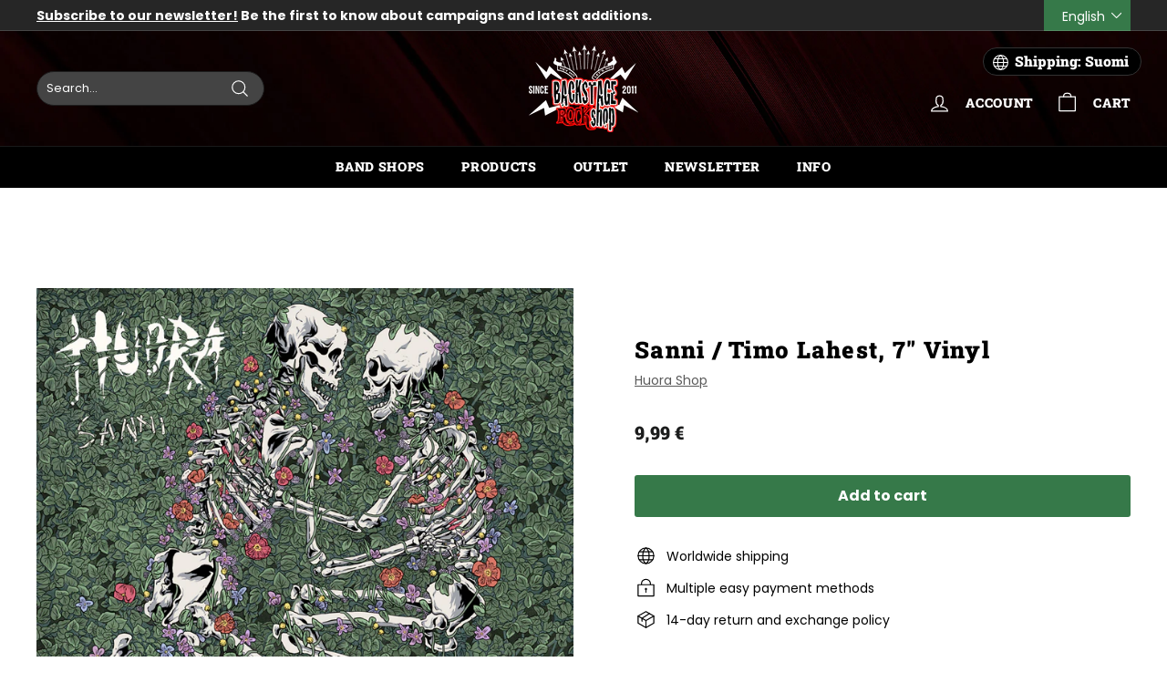

--- FILE ---
content_type: application/javascript; charset=utf-8
request_url: https://searchanise-ef84.kxcdn.com/preload_data.3f8N0d9P0m.js
body_size: 11413
content:
window.Searchanise.preloadedSuggestions=['nightwish merchandise','insomnium merchandise','virtual live show from the islanders arms','children bodom','old gods of asgard','human nature','human nature vinyl','i am the','backstage rock shop','swallow the sun','nightwish human nature tour edition','face mask','stratovarius merchandise','poets official','ultra bra','from to','nightwish corona','t shirt','floor jansen','black metal','hevi saurus','zip hoodie','pate mustajärvi','eppu normaali vinyyli','nightwish myssy','the riff','lp vinyyli','klamydia lp','the 69eyes','iron maiden','eppu normaali','end of','back on black','turmion kätilöt','death metal','from wishes to eternity','cancelled north america tour 2020','back patch','nightwish lp','rotten sound','pmmp merchandise','long sleeve','childre of bodom','as i','darkwoods my betrothed','nightwish once','go go','nightwish vinyl','leevi the leavings','doom metal','omnium gatherum t-shirt','endless forms most beautiful','belzebubs calendar','klamy dia','bodom after midnight','apulanta lp','end of an era','the 69 eyes shirt','amorphis t-shirt','from to?ls?ls','hassisen kone','ensiferum shirt','from to?ls','t paidat','from to?ls?ls=fi?ls?ls','cemetery skyline','stereo terror','aston kalmari','time ii','fröbelin palikat paita','patch patch','ville valo','tuomas holopainen merchandise','t paita','insomnium gatherum','showtime storytime','end of?ls','yö lp','stratovarius t-shirt','nightwish human nature','from to?ls?ls=fi','from to?ls?ls=fi?ls?ls?ls?ls','from to?ls?ls?ls=fi?ls?ls','from to?ls?ls?ls','nightwish cd','made in','from to?ls?ls=fi?ls','vehicle of spirit','nightwish in','i am the night','old gods','women\'s t-shirt','from to?ls=fi?ls?ls','from to?ls?ls=fi?ls?ls?ls','from to?ls?ls=fi?ls?ls?ls?ls?ls','from to?ls?ls?ls?ls=fi?ls','from to?ls?ls?ls=fi?ls','t paid','from to?ls?ls?ls=fi?ls?ls?ls?ls','from to?ls=fi?ls','from to?ls?ls=en?ls','from to?ls?ls?ls=fi?ls?ls?ls','poets of the fall t shirt','eppu normaali t-paita','amorphis vinyl','century child','from to?ls=fi','from to?ls?ls?ls=fi?ls?ls?ls?ls?ls','raskasta joulua','art is','insomnium omnium gatherum','from to?ls?ls?ls=en?ls?ls','wintersun t-shirt','end of?ls?ls=fi?ls','from to?ls?ls?ls?ls=fi','lost society','within temptation','dark passion play','eppu normaali cd','marko hietala','shopping bag','end of?ls?ls=fi','long sleeve shirt','from to?ls?ls?ls=fi','decades live in buenos aires','from to?ls=en','leevi and leavings','belzebubs shirt','poets of the fall vinyl','from wishes eternity','hanoi rocks','nightwish yesterwynde','apulanta paita','michael monroe','from to?ls?ls?ls=en','from to?ls?ls?ls=en?ls','for my','nightwish in?ls','dark tranquillity','from to?ls?ls=en','nightwish in?ls=fi?ls?ls','huppari vetoketjuhuppari','from to?ls=en?ls','stratovarius merchandise?ls','face masks','nightwish decades','hard rock','happoradio majakka','jewel case','klamydia huppari','vinyl stratovarius','black metal shirt','limited edition','pin up','insomnium omnium','noora louhimo','vinyl nightwish','nightwish in?ls?ls?ls?ls=fi?ls?ls','nightwish in?ls?ls?ls?ls','timo rautiainen & trio niskalaukaus','sols imperial','nightwish in?ls?ls','maj karma','nightwish in?ls=fi?ls?ls?ls?ls','nightwish in?ls=fi?ls?ls?ls','nightwish t-shirt','beast on black','nightwish in?ls?ls?ls','nyrkkitappelu merchandise','stratovarius merchandise?ls=en?ls','kaunis kuolematon','lapinlahden linnut','brymir merchandise','rock t-paidat','for my pain','lasten hautausma','nightwish in?ls?ls?ls=fi?ls?ls?ls?ls','trucker cap','official carach angren','children of','him merchandise','nightwish in?ls?ls=fi?ls?ls?ls?ls?ls','wrist band','textile flag','night t','power metal','battle beast t-shirt','klamydia-tuotteiden ylpeä','nightwish in?ls?ls?ls=fi?ls','nightwish in?ls?ls?ls?ls=fi?ls?ls?ls?ls','nightwish imaginaerum','nightwish t shirt','koljosen tiekiista','nightwish in?ls?ls=fi?ls?ls?ls','elvenking merchandise','yö yhtye','nightwish in?ls?ls?ls?ls=fi?ls','classic rock','poets of the fall','nightwish in?ls?ls=fi?ls','nightwish patch','st aurora','official lähiöbotox','kolmas nainen','nightwish in?ls?ls=en','battle beast merchandise','nightwish in?ls=fi?ls','short s','nightwish in?ls=fi','fröbelin alikat','gildan soft style','battle beast','kasvomaskista maski','alexi laiho','vinyl nightwish?ls?ls','naisten t-paita','dream theater','hevisaurus t-shirt','nightwish in?ls?ls=fi?ls?ls?ls?ls','viikate lp','the 69 eyes','live in','nightwish hoodie','tank top','tarja turunen','him band','niilo sevänen','paradise lost','beanie hat','the eyes','nightwish in?ls?ls?ls=fi?ls?ls?ls','oispa kaljaa','nightwish in?ls?ls?ls?ls=fi?ls?ls?ls','insomnium omnium gatherum support shirt','marco hietala','power wolf','huora t-shirt','nightwish in?ls?ls?ls?ls=en?ls','vinyl sleeve','timo rautiainen','nerd and jock','belzebubs book','in white','hevisaurus cd','hellsinki metal festival','nightwish in?ls=fi?ls?ls?ls?ls?ls','beast in black shirt','nightwish in?ls=en?ls?ls','nightwish in?ls=en?ls?ls?ls?ls','sleepy sleepers','nightwish in?ls?ls?ls=en?ls?ls?ls?ls?ls','time lp','nightwish in?ls?ls?ls=fi','69 eyes vinyl','nightwish in?ls?ls?ls=fi?ls?ls?ls?ls?ls','nightwish in?ls?ls=en?ls','amorphis hoodie','carach angren shirt','horizon ignited','vinyl nightwish?ls?ls=fi','nightwish in?ls?ls=fi?ls?ls','pmmp t-shirts','made in?ls=fi?ls','apulanta vinyyli','alan wake','the halo effect','children of bodom','wolfheart merchandise','popeda official','apulanta huppari','the life and times of scrooge','nightwish in?ls?ls?ls=en?ls?ls','wintersun vinyl','paska palvelu','nightwish in?ls=en?ls?ls?ls','nightwish in?ls?ls?ls?ls=en?ls?ls','vinyl nightwish?ls?ls?ls=en?ls','nightwish book','made in?ls=fi?ls?ls?ls','jarkko martikainen','nightwish in?ls?ls?ls?ls=en?ls?ls?ls?ls?ls','nightwish in?ls?ls?ls?ls=fi','lokin päällä lokki','foo fighters','nightwish in?ls?ls?ls?ls=fi?ls?ls?ls?ls?ls','kalmah merchandise','herra ylppö','made in?ls','zip up hoodie','vetoketju huppari','nightwish in?ls?ls?ls?ls=en?ls?ls?ls?ls','punk rock','viikate cd','we’re all mad here','shopping back','made in?ls?ls','yesterwynde album','black sabbath','beyond the shadows zip hoodie insomnium','trucker lippis','imaginaerum the score','dark tranquility','amon amart','eppu normaali lp','nyrkkitappelu t-shirt','poets of','nightwish in?ls?ls=fi','nightwish in?ls?ls=en?ls?ls','stereo terror djs','amorphis tales live','blu ray','crewish merchandise','amorphis borderland','sara merchandise','beast battle','ensiferum vinyl','old gods of','machine head','insomnium omnium gatherum?ls?ls?ls?ls=fi?ls?ls','rock fest','jp ahonen','insomnium omnium?ls=fi?ls?ls?ls','made in?ls?ls=en?ls?ls','insomnium omnium?ls?ls=fi?ls?ls','nightwish in?ls?ls?ls=en','nightwish in?ls?ls?ls?ls=en','tuska festival','imaginaerum dvd','kerry king','reckless love','the riff merch','klamydia t-paita','lv vy','poison black','angels fall first','alanko ismo','zip up','children of bodom cd','nightwish human','green day','insomnium omnium?ls','made in?ls?ls?ls','brother firetribe','pate mustajärvi ratinaan so päättyi','insomnium omnium gatherum?ls','nightwish in?ls?ls?ls=en?ls','iron maiden shirt','insomnium omnium?ls?ls?ls=en?ls','before the','of down','tehosekoitin lp','insomnium omnium gatherum?ls?ls?ls=fi?ls?ls?ls?ls','klamydia cd','track order ls','insomnium omnium?ls?ls?ls=fi?ls','old god of asgard','insomnium omnium gatherum shirt','sauna meter','insomnium omnium?ls?ls?ls=fi?ls?ls','men jacket','in mourning','insomnium omnium gatherum?ls?ls=fi?ls?ls','the moon','backstage muki','metallica lp','vinyl nightwish?ls','baby body','just hoods','life and time','lähiöbotox t-shirt','signed cd','poets of the fall t','insomnium omnium?ls?ls?ls=en','nightwish in?ls?ls?ls=en?ls?ls?ls','huora oispa kaljaa','type o negative','nightwish in?ls=en','ukraine support','horna shirt','king diamond','nightwish live','endless forms most beautiful audiobook','omnium gatherum','insomnium omnium?ls?ls?ls=fi?ls?ls?ls','metallica t','end of an era?ls=fi?ls','made in?ls=fi','auri ii','juice leskinen','insomnium gatherum?ls?ls?ls=fi?ls?ls','nightwish shirt','fröbelin palikat t paita','we were here','nightwish dvd','snapback cap','insomnium omnium?ls?ls?ls?ls?ls','fröbelin palikat dvd','winter\'s gate','whispered merchandise','insomnium patch','sonata arctica','made in?ls=fi?ls?ls','made in?ls?ls=en?ls','eppu t-paita','blood red','insomnium gatherum?ls?ls?ls?ls?ls','bring me the','insomnium omnium gatherum?ls?ls?ls?ls=en','insomnium omnium?ls=fi?ls?ls','insomnium omnium?ls=en?ls?ls?ls','heart like a grave','alice cooper','blackcraft cult','type o','the francine','insomnium omnium?ls?ls?ls?ls=fi?ls','hurriganes roadrunner','the blanko','insomnium gatherum?ls=fi?ls?ls?ls?ls','insomnium gatherum?ls?ls?ls?ls=en?ls?ls?ls','insomnium omnium?ls?ls=fi?ls?ls?ls?ls','insomnium omnium?ls?ls?ls=en?ls?ls?ls?ls','the queen','insomnium omnium?ls?ls?ls?ls=en?ls?ls?ls','happoradio paita','turisas merchandise','ensiferum cd','guns n roses','longsleeve shirt','children of bodom lp','bon jovi','insomnium gatherum?ls=fi?ls?ls','iron me','omnium gatherum zip','insomnium omnium?ls?ls?ls?ls=en?ls','apulanta cd','insomnium omnium?ls?ls?ls?ls=fi?ls?ls?ls?ls','art book','leevi and the','signed vinyl','insomnium omnium?ls?ls?ls?ls=fi?ls?ls?ls','insomnium gatherum?ls?ls?ls','moon sorrow','insomnium omnium?ls?ls?ls?ls=en?ls?ls?ls?ls','never the','insomnium omnium gatherum?ls=fi?ls?ls','insomnium new album','live dvd','of bodom','insomnium omnium?ls?ls=fi?ls?ls?ls','made in?ls=en','hihaton paita','hardcore superstar','apulanta maski','bring me the horizon','nightwish blu ray','cradle of','made in?ls?ls=en','amorphis halo','hassisen kone?ls','nightwish oceanborn','gildan heavy cotton','nightwish flag','insomnium omnium?ls?ls=fi?ls','over the hills and far away','vittu jee','tote bag','insomnium gatherum?ls?ls?ls?ls','insomnium omnium?ls?ls?ls?ls','insomnium shirt','at the gates','nightwish earbook','nightwish crewish','nightwish signed','wintersun time ii','insomnium gatherum?ls?ls?ls?ls=en?ls?ls?ls?ls','exclusive backstage rock shop','insomnium anno 1696','insomnium gatherum?ls?ls=en?ls','vinyl nightwish?ls?ls?ls=en','marianas rest','insomnium gatherum?ls?ls=fi?ls','ghost love score','new world','life is','insomnium the','have heart','valkoinen kupla','patch nightwish','insomnium omnium gatherum?ls?ls','dark funeral','human nature vinyl?ls=fi?ls','viikate rillumarei','corpse paint mask','vinyyli suoja','for the sky','insomnium gatherum?ls=en?ls?ls','min hand','poets of the fall cd','the riff?ls','insomnium omnium?ls?ls?ls=en?ls?ls','once remastered','made in?ls?ls?ls=fi','insomnium omnium gatherum?ls=en?ls?ls','insomnium omnium gatherum?ls?ls?ls=fi?ls?ls?ls','ozzy osbourne','human nature?ls?ls?ls?ls','insomnium omnium?ls?ls=en?ls?ls?ls','insomnium omnium?ls?ls?ls?ls=en?ls?ls','faith no more','baseball cap','tie vie','turmion kätilöt paita','insomnium gatherum?ls?ls?ls=en?ls?ls','slipknot shirt','nightwish mug','zz top','beast ni black','t paita eppu','vinyl accessories','sabaton great','insomnium hoodie','follow the reaper','women shirt','insomnium gatherum?ls=en','insomnium omnium gatherum?ls?ls=fi?ls?ls?ls?ls','musta t-paita','nightwish blu-ray','insomnium omnium gatherum?ls?ls=fi?ls?ls?ls','insomnium gatherum?ls?ls?ls?ls=fi?ls?ls?ls?ls','nightwish once?ls','ollie t','t shirts','insomnium omnium gatherum?ls=en?ls?ls?ls','lasten paita','insomnium omnium?ls?ls=en?ls?ls?ls?ls','tehosekoitin-fanituotteiden ylpeä','pitkähihainen paita','human nature vinyl?ls=en?ls','pitkä t paita','insomnium gatherum?ls?ls=en?ls?ls?ls?ls','insomnium omnium gatherum?ls=en?ls?ls?ls?ls','insomnium gatherum?ls?ls?ls=en?ls?ls?ls?ls','halo effect','endless forms','the shadows','petri nygård','the cure','human nature book','sonata arctica vinyl','crewish twice','insomnium gatherum?ls?ls?ls=fi?ls?ls?ls?ls','insomnium omnium gatherum?ls?ls?ls?ls=en?ls?ls?ls','winters gate','insomnium omnium gatherum?ls?ls=en?ls?ls','new years day','nightwish jewel case cd','insomnium omnium gatherum?ls=en','made in?ls?ls?ls=en','insomnium omnium?ls?ls?ls=fi?ls?ls?ls?ls?ls','in this moment','insomnium omnium?ls?ls?ls=en?ls?ls?ls','carach angren lp','nightwish poster','the hu','poets of the fall nation','insomnium gatherum?ls=fi?ls?ls?ls','the 69 eyes hoodie','fruit of the loom','popeda lp','insomnium gatherum?ls?ls?ls?ls=fi','insomnium omnium?ls?ls?ls?ls=fi?ls?ls','insomnium gatherum?ls?ls?ls=fi?ls?ls?ls','dark throne','insomnium omnium?ls?ls?ls=fi','song book','insomnium gatherum?ls?ls=en?ls?ls?ls','yesterwynde cd','brother fire tribe','tool band','lamb of god','insomnium gatherum?ls?ls?ls?ls=fi?ls?ls?ls','silver lake','star wars','insomnium gatherum?ls=en?ls','lady fit','insomnium omnium?ls?ls=en?ls?ls?ls?ls?ls','poisonblack merchandise','insomnium omnium?ls?ls=en?ls','insomnium vinyl','hokka merchandise','child of','apulanta vinyl','neljä ruusua','human nature cd nightwish','4xl shirt','raswaa koneeseen','amaranth e','tuomas holopainen vinyl','insomnium omnium?ls?ls=en','machine supremacy','auri cd','insomnium heart like a grave','nightwish once?ls?ls=fi','helloween vinyl','rock paidat','poets of fall','christmas sweater','official wolfheart','klamydia paita','insomnium gatherum?ls?ls=fi?ls?ls?ls','beast black','him v','insomnium omnium?ls?ls=en?ls?ls','tour shirt','patch belzebubs','premium zip hoodie','nightwish t shirts','and ocean','nightwish once?ls?ls?ls=en?ls?ls?ls?ls','insomnium omnium?ls?ls?ls=fi?ls?ls?ls?ls','nightwish wishmaster','avenged sevenfold','crownshift merchandise','rammstein album','kahdeksas ihme','nightwish jigsaw','insomnium omnium?ls?ls?ls?ls=en','tuomari nurmio verkkokaupasta','nightwish 2013 wacken','hellsinki metal fest','snap cap','insomnium omnium?ls?ls?ls?ls=fi','insomnium omnium?ls?ls?ls','olut posti','esa holopainen','once nightwish','nightwish in?ls?ls?ls=fi?ls?ls','shadows of the dying sun','3xl t shirt','insomnium gatherum?ls?ls?ls=fi?ls?ls?ls?ls?ls','insomnium omnium gatherum?ls=en?ls?ls?ls?ls?ls','lp of the fall','ghost impera','human nature?ls?ls?ls?ls=fi?ls?ls','beyond the black','carach angren','naisten paita','ear plugs','night t-shirt','trio niskalaukaus','t shirt nightwish','sami yaffa','beast oi','insomnium omnium?ls=en?ls?ls?ls?ls','yö varietee','nightwish once?ls?ls?ls?ls=fi?ls?ls','ocean born','women\'s t-shirt?ls=en','villimpi pohjola','nightwish once?ls?ls?ls','hoodie vetoketjuhuppari','yö cd','human nature?ls=en','miljoonan kilsan tennarit','insomnium gatherum?ls?ls?ls?ls=en?ls?ls?ls?ls?ls','box set','the doors','nightwish we were here','cd box it','rolling stones','s tool','finnish rock','the rasmus','insomnium gatherum?ls=fi','guitar tablature','pre order','insomnium gatherum?ls?ls=en?ls?ls?ls?ls?ls','pariisin kevät','pre-order ls','red hot','insomnium gatherum?ls?ls=en','ride the','kiss band','uniklubi-tuotteiden ylpeä','insomnium gatherum?ls?ls?ls=fi?ls','st auror','paras perse of the universe','ursus factory lp','brothers of metal','human nature?ls?ls?ls?ls=fi?ls?ls?ls?ls?ls','sleeping sun','hassisen kone?ls?ls=fi?ls?ls','kai hahto','blind channel','insomnium omnium?ls?ls=fi','insomnium the duel','tekis mieli ryöstää siwa','corpse paint','ratinaan se päättyi','rockfest merchandise','women\'s top','musta kangaskassi','lähiöbotox merchandise','band tarot','pullover hoodie','nordic gothic','apulanta muki','kaarle viikate & marko haavisto','apulanta lp?ls=fi?ls','mens cotton','ten is','stone band','nightwish signed?ls','apulanta kolme','insomnium omnium?ls=en','hassisen kone?ls=fi?ls?ls?ls','carnival of rust','cvlt ov the svn','t-shirt nightwish','pin badge','north tour?ls=fi?ls','help ukraine','queen of time','insomnium omnium gatherum?ls?ls?ls?ls','human nature?ls=fi?ls?ls?ls','marko hietala mustan sydämen rovio','insomnium omnium gatherum?ls?ls?ls?ls=fi','hassisen kone?ls=fi?ls','nightwish once?ls=fi?ls','insomnium gatherum?ls?ls=fi?ls?ls?ls?ls','insomnium t-shirt','temple of thought','nightwish cap','kikattava kakkiainen','insomnium gatherum cancelled','the cult','insomnium omnium gatherum?ls?ls?ls=fi?ls?ls','lasten t-paita','the riffi','pelkkää patee','insomnium beyond the shadows zip hoodie','insomnium omnium gatherum?ls=fi','love records','t paita nightwish','nightwish century child','sara pimeys','hassisen kone?ls?ls=fi','signed postcard','north tour','nightwish in?ls=en?ls','poets of the','once upon a nightwish','black devils','silver lake by esa holopainen','ismo alanko t-paidat','vinyl slipmat','system of','lord of the','insomnium gatherum?ls?ls?ls=en?ls','elvenking vinyl','varietee album','insomnium omnium gatherum?ls?ls?ls?ls=fi?ls?ls?ls','women t-shirt','poets official poets of the fall','nightwish once?ls=fi?ls?ls','battle beast vinyl','womens long sleeve','napalm death','tuska shop','heavy cotton','the duel','ikitalven polku','pmmp vinyyli','herra hevisaurus','death of darkness','enemies everywhere','tee shirt','hassisen kone?ls?ls=en?ls','insomnium gatherum?ls','insomnium omnium gatherum?ls?ls?ls?ls=fi?ls','old gods of asgard rebirth','something wild','poet of the fall','alan wake 2','joku raja','sabaton vinyl','twilight theater','human nature?ls?ls=fi?ls?ls','exclusive vinyl','lasten hautausmaan','insomnium omnium gatherum?ls?ls?ls=fi?ls','nerd & jock','stratovarius cd','aki tykki','nightwish once?ls?ls','insomnium omnium gatherum?ls=fi?ls?ls?ls?ls','ensiferum thalassic','metal pin','insomnium gatherum?ls?ls=en?ls?ls','swallow the sun/insomnium','hellacopters t-shirt','one for sorrow','nightwish once?ls?ls?ls?ls=fi?ls','bodom after midnight?ls?ls','nightwish song book','slayer t','nightwish imaginaerum film','insomnium omnium gatherum?ls=fi?ls','nightwish virtual','video message','ac/dc power up','nightwish once?ls?ls=fi?ls?ls?ls','kaikki mitä mä kannoin','radio rock','revolution roulette','varustettu hihamerkki','antti tuisku','insomnium omnium gatherum?ls?ls?ls?ls=en?ls?ls?ls?ls','ensiferum patch','insomnium gatherum?ls=en?ls?ls?ls?ls','suojamuovit 100kpl','night wish','insomnium omnium gatherum?ls?ls?ls=en?ls?ls?ls?ls','kaamos cosmetics','poets if the fall','insomnium gatherum?ls?ls?ls?ls=fi?ls','maj karma shop','dawn of','j karjalainen','worker shirt','winter sun','hassisen kone?ls=en?ls?ls?ls','halo helsinki','hate crew deathroll','children or bodom','virtual live show from the islanders arms?ls','mariana`s rest','insomnium flag','the iron maiden','yesterwynde lp','insomnium omnium gatherum?ls=fi?ls?ls?ls','nightwish family','hassisen kone?ls=en?ls','ilosaarirock crew','lp muovi','insomnium gatherum?ls?ls?ls=en','wintersun hoodie','nightwish once?ls?ls?ls=fi','back stage rock shop','twilight force','levy sisäpussit','klamydia vinyyli','nightwish once?ls=en?ls?ls','klamydia lp?ls','pate mustajärvi lähden','human nature vinyl?ls=en','the who','running wild','human nature?ls?ls=en?ls','turisas t shirt','beast in black','nightwish once?ls=en?ls','human nature?ls?ls?ls=en?ls?ls?ls?ls','ord gods','blessed be','before the down','wall calendar','nightwish in?ls?ls?ls=en?ls?ls?ls?ls','herald of darkness','insomnium gatherum?ls?ls?ls?ls=en?ls?ls','cd nightwish','leevi and','cob hc','nimmaroitu kirja','circus of doom','children of bodom vinyl','nightwish once?ls=fi?ls?ls?ls','black label','eppu normaali ratina','insomnium omnium?ls=en?ls?ls','timo kotipelto','insomnium omnium?ls=fi?ls','the brother firetribe','nightwish showtime storytime','backstage shirt','cassette tape','nightwish jigsaw?ls=en','insomnium gatherum?ls?ls?ls?ls=fi?ls?ls','human nature.?ls=fi?ls','don rosa','the riffs?ls=en?ls?ls?ls','human nature vinyls','kingston wall','poster flag','paulin kolmas nainen','night wish vinyl','insomnium omnium gatherum?ls?ls?ls','nightwish boots','michael monroe?ls=fi','decades live','suicidal tendencies','miika tenkula','nightwish jacket','children of bodom hoodie','long sleeves','insomnium omnium?ls=en?ls','nightwish in?ls=en?ls?ls?ls?ls?ls','argent moon','mötley crüe','size chart','nightwish dark passion play','nightwish once?ls?ls?ls?ls=fi?ls?ls?ls?ls','huora hihamerkki','folk metal big 5','nightwish vehicle of spirit','stereo terror?ls?ls=fi?ls?ls','hassisen kone?ls=fi','neon noir','human nature?ls?ls?ls=fi?ls?ls?ls?ls','symphonic metal','college sweater','vinyl lp','insomnium omnium gatherum?ls?ls=en?ls?ls?ls','fridge magnet','nightwish wacken 2013','key chain','north tour?ls=en?ls?ls?ls?ls','black craft cult','blood incantation','insomnium omnium gatherum?ls=en?ls','adult long sleeve','vinyl sleeves','and oceans','hoodie nightwish','after forever','sticker set','vintage us tour','nightwish t-shirts','official nightwish','nightwish once?ls?ls=fi?ls','shirt nightwish','ocean soul','pyre of the black heart','insomnium omnium gatherum?ls?ls=en?ls','pitkähihainen t paita','baby metal','zip hoodie women','metallica cover','raskasta joulua dvd','musta paraati','imperiumin vastaisku','aika normaalia','topi sorsakoski','nightwish shop','alexi laiho chaos control & guitar','motörhead england','hoodie zip','leevi ls','shine down','motor head','hevisaurus 110-116cm','cd poets of the fall','insomnium lp','holiday sweater','human nature vinyl?ls=en?ls?ls','exclusive long tshirt','rammstein zeit','come cover me','helloween t shirt','frobelin palikat','klamydia maski','man tank top','hopecatcher necklace','insomnium gatherum?ls=fi?ls','unleash the','one desire','bodom after','the sounds','mana mana','nightwish endless forms','nerd and jock calendar','human nature vinyl?ls','nothing more','within temptation vinyl','t shirt women','tyrantti merchandise','tarran setti','kalmah patch','apulanta soap','naisten huppari','trio niskalaukauksesta','nimmarin kera','nightwish elan','dropkick murphys','vinyl poets of the fall','the hu band','led zeppelin','crazy of fifth','insomnium omnium gatherum?ls?ls?ls=en?ls?ls','ahonen jp','north tour?ls?ls=fi','nightwish tour','hassisen kone?ls?ls=en','ghost be','perfume of the timeless','hassisen kone?ls=en?ls?ls','bjørkø heartrot','old god','rebirth greatest hits','tuomas holopainen','auri merchandise','sol\'s imperial','darkwoods my','dark passion','eppu normaali blue ray','of the fall','premium hoodie','ensiferum vinyyli','olutposti merchandise','nightwish hat','north america tour','andy mccoy','nightwish shoes','hevisaurus 98-104cm','paras perse','nightwish in?ls?ls?ls?ls?ls','insomnium omnium gatherum?ls?ls=fi?ls?ls?ls?ls?ls','to die for','eppu normaali tyynyliina','insomnium omnium gatherum?ls?ls?ls?ls=en?ls','masturbaatio ilman käsiä','protective sleeves','pink floyd','5xl shirt','hellsinki metal','suuteleminen kielletty','shirt kids','viikate kahvi','scrooge mcduck','end of innocence','insomnium omnium gatherum?ls?ls?ls=en?ls?ls?ls','tuomari nurmio','the riff?ls?ls?ls=fi?ls','leevi and the leavings','happoradion kasvomaski','songs of the dusk','mouse pad','nightwish jigsaw?ls','epica merchandise','across the dark','rise against','of a down','human nature vinyl?ls=fi?ls?ls','hassisen kone?ls=fi?ls?ls','kotipelto stratovarius','insomnium cd','vol beat','nightwish jigsaw?ls=fi?ls','insomnium omnium gatherum?ls?ls=en?ls?ls?ls?ls','beyond the shadows zip hoodie','raswaa koneeseen vol 2','nightwish poncho','halo of blood','ale vinyyli','klamydia hiljainen','eppu normaali huppari','nightwish from wishes to eternity','insomnium omnium gatherum?ls?ls=fi?ls','ghostlight vinyl','raskasta joulusta','the mayhem','unemployed blacksmiths','nighwish human','insomnium omnium?ls?ls?ls?ls=fi?ls?ls?ls?ls?ls','kangasmaskit nyt','klamydia tennarit','human nature?ls?ls=en','nightwish myssy.fi?ls?ls','hassisen kone?ls?ls?ls?ls=en','wax vinyl','tarot merchandise','mörkö koneistossa','once vinyl','hassisen kone?ls?ls=en?ls?ls?ls','the blackest bird','antti railio','stereo terror?ls?ls','nightwish jigsaw?ls=fi','the riff?ls=en?ls?ls?ls','band maid','hoodie 3xl','winter storm','eppu normaali alastonkuva','eco muki','insomnium omnium gatherum?ls?ls?ls=en?ls','jealous gods','ei pyhiä','we were here book','insomnium omnium gatherum\'s?ls=fi?ls','brymir patch','signs of life','north america','naisten toppi','are you dead yet','hiljainen pöytä läheltä orkesteria','nightwish storytime','nightwish shirts','billy idol','zipper hoodie','poets fall','women\'s tank top','nightwish myssy.fi?ls','nightwish kids','insomnium omnium?ls?ls','turisas vinyl','poets official poets of the fall vinyl','stratovarius lp','the 69 cats','life and times of scrooge','black on black','swallow the','life and times','paska palvelu nihkee','suomi rock','nightwish huppari','sielun kaltainen tuote','work shirt','nightwish t paita','jarkko ahola','marco hietala shirt','mens shirt','nightwish once?ls=fi?ls?ls?ls?ls','cradled of','naisten t paita','gösta sundqvist','stratovarius face mask','hassisen kone?ls=fi?ls?ls?ls?ls','yesterwynde ltd cd','arch enemy deceivers','insomnium omnium gatherum?ls?ls?ls=fi?ls?ls?ls?ls?ls','shopping bag?ls=en','vinyl cover','human nature.?ls=en','human nature?ls?ls?ls=fi?ls?ls','to shirt','the 69 eye','klamydia karaoke','kasvomaski saatavilla','amorphis patch','nightwish textile flag','nightwish showtime','insomnium gatherum?ls?ls=fi?ls?ls?ls?ls?ls','insomnium gatherum?ls?ls','apulanta kids','nightwish myssy.fi','stygian comfort','nightwish once?ls=fi?ls?ls?ls?ls?ls','tablature nightwish','silicone wristband','the riffs?ls=fi?ls','north tour?ls?ls=en?ls','happoradio majakka?ls=en','stereo terror?ls','apulanta t paita','ursus factory','poets of the fall signed','insomnium omnium?ls?ls?ls=en?ls?ls?ls?ls?ls','nightwish limited','the greatest show on earth','viper spank','bodom after midnight?ls?ls=fi','decades dvd','britney spears','north tour?ls?ls?ls=en?ls?ls','milli pilli','islanders arms','lokin päällä','tarja book','happoradio majakka?ls','eppu lp','sleeveless shirt','human nature?ls?ls?ls=fi?ls?ls?ls','insomnium omnium gatherum?ls?ls?ls?ls=fi?ls?ls?ls?ls?ls','suojamuovit 10kpl','pure waste','emperor shirt','human nature vinyls?ls','insomnium gatherum?ls?ls=fi?ls?ls','uniklubi t-shirt','logo beanie','the 69 eyes jacket','official wolfheart merchandise','when comes','west end','system of down','apulanta hihamerkki','hows the heart','above the','night wish shirt','can cooler','tuomas holopainen scrooge','as i lau dying','face cover','meshuggah t-shirt','death angel','hassisen kone?ls?ls?ls=fi?ls','nightwish end of an era','12 vinyl protective','pre-order ls=fi','insomnium omnium gatherum\'s?ls=fi?ls?ls','hellacopters album','the life and times of scrooge?ls','nightwish myssy?ls','nightwish est','stop being poor','vittu kun vituttaa','children of bodo','in flames patch','tales from the thousand lakes','alice in','sol imperial','leevi the leavings?ls','oceanborn vinyl','the riffs?ls','nightwish in?ls?ls=en?ls?ls?ls','the 69 eyes book','stereo terror?ls?ls?ls=fi','insomnium gatherum?ls?ls?ls=en?ls?ls?ls?ls?ls','vinyylien suojamuovit','priority pass','gosta in memoriam','power up','nightwish 5xl','victory songs','viikate askel','reckless love turborider','him cds','i am your god','north tour?ls?ls','ultraviolet vinyl','parasite inc','insomnium gatherum\'s','insomnium omnium gatherum?ls?ls=en','key ring','nyrkkitappelu vinyl','in flames','north tour?ls?ls?ls?ls=fi?ls','women hoodie','69 eyes west end vinyl','ever dream','human nature?ls?ls?ls?ls=en?ls','kalmah album','klamydia pipo','uniklubi vinyl','the halo','the riff?ls?ls?ls?ls','los celibatos','s-tool merchandise','insomnium omnium gatherum\'s?ls','michael jackson','nightwish albums','high collar premium zip hoodie','noora louhimo experience','raskasta joulua cd','heavy metal','nightwish vinyls','mustan sydämen rovio','nightwish once?ls?ls?ls=en?ls','vinyyli ale','klamydia t','human nature vinyls?ls=fi?ls?ls','gods of asgard','human nature?ls?ls?ls=en?ls?ls','north america?ls?ls=fi?ls?ls','nevski & the prospects','johnny cash','valot pimeyksien reunoilla','human nature?ls','the riffs','tumble dried','lasten hautausmaa','gods of fire','creedence clearwater revival','sentenced out','tube scarf','bodom after midnight?ls','human nature?ls?ls=fi?ls?ls?ls','insomnium gatherum?ls?ls?ls=en?ls?ls?ls','69 eyes lp','hassisen kone?ls?ls','north america?ls?ls=fi?ls','kids t-shirt','69 eyes blessed be','women jacket','dolby atmos','my order','the ocean','vasenkätisen päiväkirja','folk metal','battle beast patch','backstage rock','jp leppäluoto','tölkki cooleri','shadow of intent','insomnium womens','buenos aires','super mario','vesa-matti loiri','insomnium huppari','sweat pants','fade to grey','the local','amorphis cd','visions of','hassisen kone?ls?ls?ls?ls=en?ls','a wake in','rain poncho','while your lips are still red','auri shop','epica aspiral','new album','the gathering','the riff?ls?ls=fi?ls','nightwish vinyyli','human nature?ls?ls=en?ls?ls?ls?ls','i worship chaos','eternal tears of','gildan heavy blend','viikate t-paita','klamydia lp?ls=en','wacken live','the riff?ls=fi?ls?ls?ls?ls','jigsaw puzzle','alice in chains','historian suurmiehiä','human nature?ls=fi?ls','blue ray','lokin pã¤ã¤llã lokki','black sabaton','beast in black lp','nightwish yesterwynde cd blue ray','apulanta dvd','insomnium gatherum?ls?ls?ls?ls=en?ls','jeesus ei tule','the 69 eyes shirt?ls','teit meistä kauniin','human nature?ls?ls?ls=en?ls?ls?ls','nightwish myssy?ls=fi?ls?ls','north america?ls?ls?ls','pick set','uriah heep','nightwish jigsaw?ls=en?ls?ls?ls','the old gods of asgard','bullets for','sons of the north','nightwish gin','snap back','the warning','black in beast','insomnium omnium gatherum?ls?ls?ls?ls=en?ls?ls','pekka laine','brymir album','eye of','five death','paint the sky with blood','nightwish decades live','tokyo warhearts','horna cd','apulanta pipo','rage against the machine','bodom after midnight?ls?ls=fi?ls','human nature.?ls','alter bridge','vinyl carbon','huora hukutaan paskaan','children if bodom','nightwish womens t-shirt','made in?ls?ls=en?ls?ls?ls','one man army','of tragedy','blackest bird','sneakers only','called north america touring?ls=en?ls?ls','tehosekoitin vinyyli','apulanta hiekka','nightwish in?ls?ls?ls?ls=en?ls?ls?ls','gildan softstyle','manse rock','the 69 eyes vinyl','poets fo the fall','nightwish endless forms most beautiful','klamydia vinyl','stereo terror?ls?ls=fi?ls?ls?ls?ls','nightwish 3xl','pate mustajärven','marko hietala book','mikko saarela','north tour?ls?ls?ls?ls','insomnium winters gate','human nature?ls=fi','a logo','walking in the air','ghost prequelle exalted','two paths','belzebubs mug','swallow the sun moonflowers','made in hong kong','from wishes to eternity?ls=en?ls','the riff?ls=en?ls','nightwish myssy?ls=fi?ls','nightwish tab','nightwish merchandise human','nerd jock','north tour?ls?ls=en?ls?ls','nightwish kirja','my chemical romance','insomnium omnium gatherum\'s?ls=fi','from wishes to','insomnium omnium?ls=fi?ls?ls?ls?ls','nightwish myssy?ls=en','the poet of the fall','the last of us','yesterw blu','carach angren patch','shiraz lane','insomnium omnium gatherum?ls?ls?ls?ls=fi?ls?ls?ls?ls','rock t shirt','nyrkkitappelu hoodie','plectrum set','north america tour?ls=en?ls?ls','nightwish sneakers','nightwish jigsaw?ls=en?ls','marko haavisto','iron maiden senjutsu','kaunis minä','cemetery skyline cd','signed nightwish','bad religion','ghost light vinyl','hassisen kone vinyyli','north tour?ls','battle beast eden','nightwish once?ls?ls?ls?ls=fi?ls?ls?ls?ls?ls','the poet and the pendulum','pitkä t-paita','called north america touring?ls=en?ls','eppu normaali kirja','north tour?ls?ls?ls','all over print','apulanta lp?ls','with tarja','bring me the horizon?ls','sentenced story','t-paita 5xl','highest hopes','curse a','north america?ls=en?ls?ls','krapula tulee','mitä kuuluu','north america?ls?ls','as i lay dying','santa cruz','night wish hoodie','hassisen kone?ls?ls?ls=fi?ls?ls','the riffs?ls=fi?ls?ls?ls','kaula huivi','poster nightwish','north tour?ls=fi?ls?ls?ls','dvd nightwish','mustat tennarit','nightwish dvd cd','floor jansen merch','the riff?ls?ls?ls=fi?ls?ls','recycled poets of the fall','bodom after midnight?ls?ls=en','omnium gatherum patch','rock shop','my dying','t paida','viides adventti','pipo taitteella','insomnium gatherum?ls?ls?ls?ls=en','i\'m the night','human nature?ls?ls?ls?ls=fi?ls?ls?ls','from afar','virtual live show from the islanders arms?ls=fi','nightwish sweater','veden varaan','hassisen kone?ls?ls=fi?ls?ls?ls','track an order','minä juon nyt olutta','black flag','wacken 2013 dvd','from wishes to eternity live','human nature?ls=fi?ls?ls','human nature?ls?ls=fi?ls?ls?ls?ls','epic a','the night flight orchestra','nightwish once?ls?ls=fi?ls?ls','high collar','nightwish human nature tour edition?ls','ismo alanko','insomnium omnium?ls=fi','rockfest mug','aivan kuin kaikki muutkin','girl shirt','dumari ja spuget','mitä vittu vielä','in vain','akun tehdas','nightwish live in buenos aires','poets of the fall hoodie','nightwish once?ls?ls?ls=en?ls?ls?ls','cd klamydia','nightwish guitar','ghost vinyl','nightwish once?ls?ls?ls?ls=en','meet the band','human nature?ls?ls?ls=fi?ls?ls?ls?ls?ls','hassisen kone?ls?ls=fi?ls','bodom after midnight?ls=en','north tour?ls=en?ls?ls?ls','ursus factory t-shirt','human nature vinyl?ls=fi?ls?ls?ls','poets off the fall','human nature vinyls?ls?ls=fi','poets of the fall ultraviolet','the off spring','eppu normaali t paita','human nature vinyls?ls=fi?ls','i wish i had an angel','heavy saurus','vehicle of spirit dvd','the exploited','tarrasetti sisältää','omnium origin','the riffs?ls=fi?ls?ls?ls?ls','black friday weekend','baseball tee','jonna tervomaa','guitar pick','raswaa koneeseen vol','oranssi pazuzu','bodom after midnight?ls=fi?ls','the conjurer','nightwish angels fall first','nightwish myssy?ls=en?ls','the riff?ls=fi?ls?ls','12 protection sleeves','earth positive','nightwish cds','virallisten tuomari','nightwish zip hoodie','hurriganes logo','manowar shop','human nature vinyls?ls=fi','ever grey','nightwish vehicle','showtime storytime?ls','leevi and the leavings cd','imperial age','bottle opener','showtime storytime blu ray','3d logo','njet vlad','nightwish symbols','joustava vyötärönauha','syvään päähän','keltainen vinyyli','nightwish while your lips still red','my romance','the clash','north america tour?ls','signed postcard?ls','deep purple','floor jansen merchandise','pää kii','insomnium omnium gatherum?ls?ls?ls=en','omnium patch','zipped hoodie','yesterwynde ltd digipak cd audio','knitted poncho','songs from the north','steve conte','zip hoodie nightwish','frobelin palikat cd','suomi cd','devin townsend empath','human nature vinyls?ls=fi?ls?ls?ls','muffi puffi','eppu normaali dvd','cult of lilith','black metal hoodie','the smiths','insomnium gatherum?ls?ls?ls?ls=fi?ls?ls?ls?ls?ls','shirt the 69 eyes','tyrantti logo','omnium gatherum beyond','north tour?ls?ls?ls?ls=en?ls','michael monroe?ls','bryan adams','tote bags','order history','devin town','army cap','insomnium omnium gatherum\'s?ls=fi?ls?ls?ls','nightwish t','shadow of the dying sun','sonata arctica merchandise','hellsinki t-shirt','vampire jyrki','insomnium omnium?ls?ls?ls?ls=en?ls?ls?ls?ls?ls','razzle of hanoi rocks','stereo terror dj','arion vultures','human ii nature','omnium gatherum vinyl','nightwish hoodie zip','roses from the deep','repullinen hittejä','star one','eppu maski','69 eyes hoodie','organic cotton','insomnium omnium gatherum?ls?ls?ls?ls?ls','children bodom hoodie','se on koronaa','blu ray nightwish','nightwish noise','nightwish end of','christmas hat','nightwish tablature','negative band','zip hoodies','helsinki metal festival','the riff?ls=fi?ls?ls?ls','apulanta body','apulanta kahvi','the 69 eyes west end','nightwish shirt women','black t-shirt','sauna meters','women\'s zip hoodie','pate mustajärvi signed','chili sauce','ensiferum hoodie','battle beast hoodie','dirt merchandise','children of bodom shirt','t shirts nightwish','north touring','alexander theatre sessions','carach angren hoodie','one direction','nightwish bluray','hoodie poets of the fall','fields of the','t-shirt sonata arctica','happoradio majakka?ls=en?ls','the islander','black murder','logo patch','insom ium','metallic t-shirt','noora louhimo exclusively','from to?ls?ls?ls?ls','children of bodom patch','human nature?ls?ls=fi?ls','the riff?ls=fi','insomnium omnium gatherum?ls?ls?ls?ls=en?ls?ls?ls?ls?ls','näsinneula näkyy','lp nightwish','most popular','cm x','bless the child','hanoi rocks?ls','signed card','in somnium','iron maiden patch','ville valo?ls=en','north touring?ls=en?ls','we were here nightwish','tango delirium','circus of rock','old gods of as','coaster set','amon amarth','dance with the dead','human nature vinyl?ls=en?ls?ls?ls?ls','black metal shirts','insomnium omnium gatherum?ls?ls?ls=en?ls?ls?ls?ls?ls','insomnium omnium gatherum?ls?ls=en?ls?ls?ls?ls?ls','you rock','of god','king crimson','marko hietala t-shirt','stereo terror?ls?ls=fi?ls','dom myster','north tour?ls=fi','tampere nightwish','gildan ultra cotton','nightwish once?ls?ls?ls?ls=fi?ls?ls?ls','insomnium gatherum?ls?ls?ls?ls?ls=en?ls?ls','tour t shirt 2022','take control','the riffit?ls=en','rupisia riimejä','lost society?ls','nightwish women','nightwish endless','nightwish hihamerkki','denim vest','greatest show on earth','soft cotton','poets of the fall dvd','live in buenos aires','long hoodie','north america touring','drumsticks nightwish','poet\'s of the fall','stereo terror?ls?ls?ls?ls=en','nightwish myssy?ls=fi?ls?ls?ls','pikku kakkonen','tuska shirt','simone simons','faith no','the riff?ls=fi?ls','ice earth','belzebubs hoodie','klamydia t-paita?ls','lined hoodie','death stars','bob dylan','backstage tennarit','north america?ls?ls?ls?ls=fi?ls?ls?ls','nightwish calendar','old of gods of asgard','wishmaster 2008 edition','the end of the world','unleash the?ls','the local band','lacuna coil','kaikki sanat','war kings','nightwish tarja','black craft','in flame','the riffs?ls=fi?ls?ls','tehosekoitin liekkiauto','belt buckle','digital download','teen sinusta muusia','human nature?ls=en?ls?ls','inferno merchandise','ad infinitum','poets of the fall clearview','north america?ls=en?ls','vehicle of spirit 2 cd','lost boys','follow the reaper hoodie','pmmp classic','pre-order ls=fi?ls','slava ukraini','north america tour?ls=en?ls','the used','nightwish once?ls=en?ls?ls?ls','nightwish once?ls?ls?ls=en?ls?ls','swallow the sun?ls','silent waters','nightwish nature','official videos','dying sun','night wish cd','insomnium gatherum?ls=fi?ls?ls?ls?ls?ls','north tour?ls?ls?ls=en?ls?ls?ls','koru jewelry','showtime storytime?ls=en','amon amarths','limited vinyl','lady gaga','ghost prequelle','maximum jee','razzle dingley','beyond vinyl','nightwish once?ls?ls?ls?ls','insomnium gatherum?ls?ls?ls=fi','human nature?ls=fi?ls?ls?ls?ls','black friday','north america?ls','blu-ray nightwish','white t-shirt','picture vinyl','from wishes','hassisen kone?ls?ls?ls','survive digipak','fear of','nightwish single','hot sauce','vinyl nightwish?ls=en','coffee mug','of metal','tape so','human nature?ls?ls?ls=en?ls?ls?ls?ls?ls','on flames','north america?ls?ls?ls?ls=en?ls','jarkko martikainen shop','omni gatherum','huppari apulanta','poets of the fal','insomnium omnium gatherum?ls?ls?ls=fi','nightwish once?ls=fi','let there be darkness','badge set','the dark','thr 69 eyes','melankolian mestari','satanic motherfucker','human nature?ls=en?ls?ls?ls?ls?ls','eppu normaali t-paidat','north america?ls?ls?ls?ls','above the weeping world','auri vinyl','eppu normaali ratina?ls','silver leaves','end of an era dvd','human nature?ls?ls=en?ls?ls','insomnium omnium gatherum\'s?ls=en','north tour?ls=fi?ls?ls','vain elämää','klamydia lahjattomat','nightwish once?ls?ls?ls?ls=fi','uniklubi kasvo','the 69 eyes kirja','frozen crown','insomnium cap','bodom after midnight?ls=fi','kaarle viikate & haavisto','a chapter called children of bodom','jealous gods vinyl','dark connection','end of era','hanoi rocks?ls=en','nightwish jigsaw?ls=fi?ls?ls?ls?ls','pauli mustajärvi','best of','human nature?ls=en?ls?ls?ls','temple of thought vinyl','boots nightwish','t viikate-verkkokauppa','rolling stone','nightwish beanie hat','mp3 download','wrong forest','potf43lp and','poets of the fall shirt','while the gods are sleeping','beast in','bye bye beautiful','the crow the owl and the dove','amon amarth\'s','human nature?ls?ls?ls?ls=fi?ls','soundi magazine','klamydia muki','provinssi kassi','blood pit','nightwish once?ls?ls?ls?ls=en?ls','apulanta ehjä','phantom of the opera nightwish','insomnium omnium gatherum?ls=fi?ls?ls?ls?ls?ls','anna mulle piiskaa','showtime storytime?ls=fi','north tour?ls?ls?ls?ls=en','hevisaurus paita','to die','print nightwish','long soft shirt','cemetery skyline vinyl','classic rock tour t-shirt','slaying the dreamer','stereo terror?ls?ls=fi?ls?ls?ls','north tour?ls=en?ls?ls','a2-kokoinen juliste','lähiöbotox album','nightwish music','insomnium mug','hassisen kone?ls?ls?ls=en?ls?ls','fruit of the loom size','elvenking patch','womens shirt','vinyl covers','soft toy','nightwish wembley','north america tour?ls=fi?ls?ls','alexander theatre','will wood','horna vinyl','hevisaurus pehmolelu','pauli hanhiniemi','nightwish necklace'];